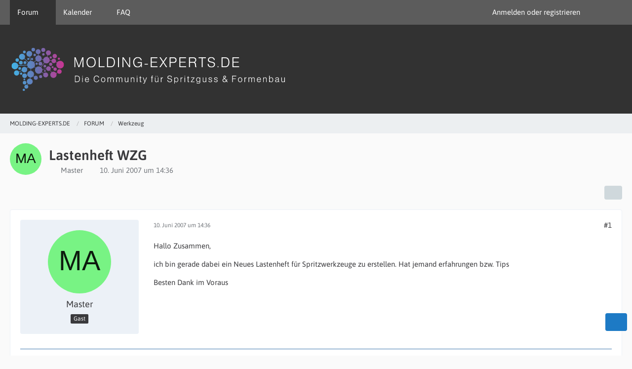

--- FILE ---
content_type: text/html; charset=utf-8
request_url: https://www.google.com/recaptcha/api2/aframe
body_size: 267
content:
<!DOCTYPE HTML><html><head><meta http-equiv="content-type" content="text/html; charset=UTF-8"></head><body><script nonce="hOPgK_eSsXxUtAqYwJGfxw">/** Anti-fraud and anti-abuse applications only. See google.com/recaptcha */ try{var clients={'sodar':'https://pagead2.googlesyndication.com/pagead/sodar?'};window.addEventListener("message",function(a){try{if(a.source===window.parent){var b=JSON.parse(a.data);var c=clients[b['id']];if(c){var d=document.createElement('img');d.src=c+b['params']+'&rc='+(localStorage.getItem("rc::a")?sessionStorage.getItem("rc::b"):"");window.document.body.appendChild(d);sessionStorage.setItem("rc::e",parseInt(sessionStorage.getItem("rc::e")||0)+1);localStorage.setItem("rc::h",'1768753684817');}}}catch(b){}});window.parent.postMessage("_grecaptcha_ready", "*");}catch(b){}</script></body></html>

--- FILE ---
content_type: text/javascript
request_url: https://www.molding-experts.de/calendar/js/Calendar.tiny.min.js?v=1757999262
body_size: 1175
content:
var Calendar={Event:{}};Calendar.Event.Date={},Calendar.Event.Date.Participation={},Calendar.Event.Date.Participation.Manager=Class.extend({_comment:"",_companions:0,_decision:"",_dialog:{},_event:{},_eventDate:{},_eventDateID:0,_eventDateParticipation:{},_proxy:{},_ui:{},init:function(){},_click:function(){},_success:function(){},_failure:function(){},_initDialog:function(){},_updateDecision:function(){},_submit:function(){},_validateCompanions:function(){},_validate:function(){}}),Calendar.Event.InlineEditor=WCF.InlineEditor.extend({_redirectURL:"",setRedirectURL:function(){},_setOptions:function(){},_show:function(){},_getTriggerElement:function(){},_validate:function(){},_execute:function(){},_updateEvent:function(){},_updateState:function(){},_callbacks:{},_dropdowns:{},_elements:{},_notification:{},_options:{},_proxy:{},_triggerElements:{},_updateData:{},init:function(){},_closeAll:function(){},registerCallback:function(){},_validateCallbacks:function(){},_success:function(){},_click:function(){},_executeCallback:function(){},_hide:function(){}}),Calendar.Event.LabelChooser=WCF.Label.Chooser.extend({_labelGroupsToCategories:{},init:function(){},_updateLabelGroups:function(){},_submit:function(){},_container:{},_groups:{},_showWithoutSelection:!1,_initContainers:function(){},_click:function(){},_selectLabel:function(){}});

--- FILE ---
content_type: image/svg+xml
request_url: https://www.molding-experts.de/images/style-3/pageLogoMobile-7ea1596d.svg
body_size: 27690
content:
<?xml version="1.0"?>
<svg width="1000" height="130" xmlns="http://www.w3.org/2000/svg" xmlns:svg="http://www.w3.org/2000/svg">
 <g class="layer">
  <title>Layer 1</title>
  <g id="svg_29" transform="matrix(2.31352 0 0 2.26478 -10.4467 -147.829)">
   <svg enable-background="new 0 0 360 360" height="54.41" id="svg_1" preserveAspectRatio="xMinYMin" version="1.1" viewBox="19.399999618530273 47.79999542236328 320.6000061035156 264.0000305175781" width="66.07" x="5.14" xml:space="preserve" xmlns="http://www.w3.org/2000/svg" xmlns:xlink="http://www.w3.org/1999/xlink" y="66.33">
    <linearGradient id="svg_28" x1="-1.35" x2="14.17" y1="0.5" y2="0.5">
     <stop offset="0" stop-color="#40B7E9"/>
     <stop offset="0.5" stop-color="#6971B0"/>
     <stop offset="1" stop-color="#C93492"/>
    </linearGradient>
    <circle class="st0" cx="54.2" cy="122.8" fill="url(#svg_28)" id="svg_32" r="10.5"/>
    <linearGradient id="svg_27" x1="-2.21" x2="12.22" y1="0.5" y2="0.5">
     <stop offset="0" stop-color="#40B7E9"/>
     <stop offset="0.5" stop-color="#6971B0"/>
     <stop offset="1" stop-color="#C93492"/>
    </linearGradient>
    <circle class="st1" cx="76.4" cy="138.7" fill="url(#svg_27)" id="svg_33" r="11.3"/>
    <linearGradient id="svg_26" x1="-4.41" x2="14.12" y1="0.5" y2="0.5">
     <stop offset="0" stop-color="#40B7E9"/>
     <stop offset="0.5" stop-color="#6971B0"/>
     <stop offset="1" stop-color="#C93492"/>
    </linearGradient>
    <circle class="st2" cx="101.6" cy="138.3" fill="url(#svg_26)" id="svg_34" r="8.8"/>
    <linearGradient id="svg_25" x1="-4.41" x2="15" y1="0.5" y2="0.5">
     <stop offset="0" stop-color="#40B7E9"/>
     <stop offset="0.5" stop-color="#6971B0"/>
     <stop offset="1" stop-color="#C93492"/>
    </linearGradient>
    <circle class="st3" cx="97.8" cy="73.4" fill="url(#svg_25)" id="svg_35" r="8.4"/>
    <linearGradient id="svg_24" x1="-7.95" x2="17.93" y1="0.5" y2="0.5">
     <stop offset="0" stop-color="#40B7E9"/>
     <stop offset="0.5" stop-color="#6971B0"/>
     <stop offset="1" stop-color="#C93492"/>
    </linearGradient>
    <circle class="st4" cx="121.7" cy="115.7" fill="url(#svg_24)" id="svg_36" r="6.3"/>
    <linearGradient id="svg_23" x1="-9.16" x2="15.17" y1="0.5" y2="0.5">
     <stop offset="0" stop-color="#40B7E9"/>
     <stop offset="0.5" stop-color="#6971B0"/>
     <stop offset="1" stop-color="#C93492"/>
    </linearGradient>
    <circle class="st5" cx="144.7" cy="116.5" fill="url(#svg_23)" id="svg_37" r="6.7"/>
    <linearGradient id="svg_22" x1="-5.79" x2="9.17" y1="0.5" y2="0.5">
     <stop offset="0" stop-color="#40B7E9"/>
     <stop offset="0.5" stop-color="#6971B0"/>
     <stop offset="1" stop-color="#C93492"/>
    </linearGradient>
    <circle class="st6" cx="152.3" cy="58.7" fill="url(#svg_22)" id="svg_38" r="10.9"/>
    <linearGradient id="svg_21" x1="-9.22" x2="12.52" y1="0.5" y2="0.5">
     <stop offset="0" stop-color="#40B7E9"/>
     <stop offset="0.5" stop-color="#6971B0"/>
     <stop offset="1" stop-color="#C93492"/>
    </linearGradient>
    <circle class="st7" cx="161.1" cy="91.4" fill="url(#svg_21)" id="svg_39" r="7.5"/>
    <linearGradient id="svg_20" x1="-7.49" x2="6.94" y1="0.5" y2="0.5">
     <stop offset="0" stop-color="#40B7E9"/>
     <stop offset="0.5" stop-color="#6971B0"/>
     <stop offset="1" stop-color="#C93492"/>
    </linearGradient>
    <circle class="st8" cx="195.9" cy="145" fill="url(#svg_20)" id="svg_40" r="11.3"/>
    <linearGradient id="svg_19" x1="-10.62" x2="12.34" y1="0.5" y2="0.5">
     <stop offset="0" stop-color="#40B7E9"/>
     <stop offset="0.5" stop-color="#6971B0"/>
     <stop offset="1" stop-color="#C93492"/>
    </linearGradient>
    <circle class="st9" cx="173.2" cy="145" fill="url(#svg_19)" id="svg_41" r="7.1"/>
    <linearGradient id="svg_18" x1="-9.4" x2="8.32" y1="0.5" y2="0.5">
     <stop offset="0" stop-color="#40B7E9"/>
     <stop offset="0.5" stop-color="#6971B0"/>
     <stop offset="1" stop-color="#C93492"/>
    </linearGradient>
    <circle class="st10" cx="197.5" cy="223.8" fill="url(#svg_18)" id="svg_42" r="9.2"/>
    <linearGradient id="svg_17" x1="-18.78" x2="11.41" y1="0.5" y2="0.5">
     <stop offset="0" stop-color="#40B7E9"/>
     <stop offset="0.5" stop-color="#6971B0"/>
     <stop offset="1" stop-color="#C93492"/>
    </linearGradient>
    <circle class="st11" cx="223.5" cy="189" fill="url(#svg_17)" id="svg_43" r="5.4"/>
    <linearGradient id="svg_16" x1="-12.9" x2="3.24" y1="0.5" y2="0.5">
     <stop offset="0" stop-color="#40B7E9"/>
     <stop offset="0.5" stop-color="#6971B0"/>
     <stop offset="1" stop-color="#C93492"/>
    </linearGradient>
    <circle class="st12" cx="285.9" cy="178.1" fill="url(#svg_16)" id="svg_44" r="10.1"/>
    <linearGradient id="svg_15" x1="-19.75" x2="6.13" y1="0.5" y2="0.5">
     <stop offset="0" stop-color="#40B7E9"/>
     <stop offset="0.5" stop-color="#6971B0"/>
     <stop offset="1" stop-color="#C93492"/>
    </linearGradient>
    <circle class="st13" cx="270.4" cy="166" fill="url(#svg_15)" id="svg_45" r="6.3"/>
    <linearGradient id="svg_14" x1="-12.49" x2="7.89" y1="0.5" y2="0.5">
     <stop offset="0" stop-color="#40B7E9"/>
     <stop offset="0.5" stop-color="#6971B0"/>
     <stop offset="1" stop-color="#C93492"/>
    </linearGradient>
    <circle class="st14" cx="223.1" cy="160.1" fill="url(#svg_14)" id="svg_46" r="8"/>
    <linearGradient id="svg_13" x1="-12.2" x2="4.78" y1="0.5" y2="0.5">
     <stop offset="0" stop-color="#40B7E9"/>
     <stop offset="0.5" stop-color="#6971B0"/>
     <stop offset="1" stop-color="#C93492"/>
    </linearGradient>
    <circle class="st15" cx="259.1" cy="148.4" fill="url(#svg_13)" id="svg_47" r="9.6"/>
    <linearGradient id="svg_12" x1="-0.01" x2="1" y1="0.5" y2="0.5">
     <stop offset="0" stop-color="#40B7E9"/>
     <stop offset="0.5" stop-color="#6971B0"/>
     <stop offset="1" stop-color="#C93492"/>
    </linearGradient>
    <path class="st16" d="m316.5,174.3c13,0 23.5,-10.5 23.5,-23.5c0,-13 -10.5,-23.5 -23.5,-23.5c-7.8,0 -14.8,3.8 -19,9.7l-7.1,-4.1c0.7,-1.6 1,-3.4 1,-5.2c0,-7.6 -6.2,-13.8 -13.8,-13.8c-6.5,0 -11.9,4.5 -13.4,10.5l-11.2,-1c0,-0.1 0,-0.2 0,-0.3c0,-9 -5.9,-16.6 -14,-19.1l3,-10.9c1,0.2 2,0.3 3,0.3c8.3,0 15.1,-6.8 15.1,-15.1c0,-8.3 -6.8,-15.1 -15.1,-15.1c-8.3,0 -15.1,6.8 -15.1,15.1c0,6.3 3.9,11.7 9.4,14l-3,11c-1.1,-0.2 -2.2,-0.3 -3.3,-0.3c-9.4,0 -17.4,6.5 -19.5,15.3l-10.2,-2.3c0.1,-0.8 0.2,-1.6 0.2,-2.5c0,-10.2 -8,-18.6 -18.1,-19.2l-0.5,-8.3c7,-1.3 12.3,-7.4 12.3,-14.8c0,-8.3 -6.8,-15.1 -15.1,-15.1c-8.3,0 -15.1,6.8 -15.1,15.1c0,8.3 6.7,15.1 15,15.1l0.5,8c-9.9,0.8 -17.6,9.1 -17.6,19.2c0,4 1.2,7.7 3.3,10.8l-12.4,10.4c-4.3,-4.3 -10.3,-7 -16.9,-7c-0.7,0 -1.4,0 -2,0.1l-4.5,-26.2c7.6,-1.9 13.3,-8.8 13.3,-17.1c0,-9.7 -7.9,-17.6 -17.6,-17.6s-17.6,7.9 -17.6,17.6s7.9,17.6 17.6,17.6c0.5,0 1,0 1.5,-0.1l4.5,26.1c-4.7,1 -9,3.4 -12.2,6.7l-23.2,-21.7c2.1,-3 3.4,-6.7 3.4,-10.7c0,-10.2 -8.3,-18.4 -18.4,-18.4s-18.4,8.3 -18.4,18.4c0,10.2 8.3,18.4 18.4,18.4c5.2,0 9.8,-2.1 13.2,-5.6l23.2,21.6c-3.1,4 -4.9,9.1 -4.9,14.5c0,0.2 0,0.3 0,0.5l-54.9,3.2c-1.6,-9.8 -10.1,-17.2 -20.3,-17.2c-11.4,0 -20.6,9.2 -20.6,20.6c0,11.4 9.2,20.6 20.6,20.6c11.4,0 20.6,-9.2 20.6,-20.6c0,-0.2 0,-0.4 0,-0.6l54.7,-2.8c0.5,3.7 1.9,7 3.8,10l-7.5,5.6c-3.1,-3.9 -8,-6.4 -13.4,-6.4c-9.5,0 -17.2,7.7 -17.2,17.2c0,1.6 0.2,3.2 0.7,4.7l-17.6,7.3c-2.8,-4.7 -7.9,-7.8 -13.7,-7.8c-8.8,0 -15.9,7.1 -15.9,15.9c0,8.8 7.1,15.9 15.9,15.9c8.8,0 15.9,-7.1 15.9,-15.9c0,-2 -0.4,-3.8 -1,-5.6l17.3,-7.2c2.8,5.8 8.7,9.8 15.5,9.8c9.5,0 17.2,-7.7 17.2,-17.2c0,-3.1 -0.8,-5.9 -2.2,-8.4l7.6,-5.7c3.8,4.5 9.3,7.5 15.5,8.1l0.2,13.1c0,0 -0.1,0 -0.1,0c-11.3,0 -20.5,9.2 -20.5,20.5c0,1.4 0.1,2.8 0.4,4.2l-3.6,1c-1.9,-5.7 -7.2,-9.8 -13.5,-9.8c-7.9,0 -14.2,6.4 -14.2,14.2c0,7.9 6.4,14.2 14.2,14.2s14.2,-6.4 14.2,-14.2c0,-0.6 0,-1.1 -0.1,-1.6l3.8,-1.1c2.4,6.8 8.3,11.9 15.6,13.2l-0.5,6.7c-0.4,0 -0.8,0 -1.2,0c-10,0 -18,8.1 -18,18c0,5.5 2.5,10.4 6.3,13.7l-0.5,1.1l-4,5.8c-1.5,-0.6 -3.1,-1 -4.8,-1c-6.7,0 -12.2,5.4 -12.2,12.2c0,6.7 5.4,12.2 12.2,12.2s12.2,-5.4 12.2,-12.2c0,-4 -1.9,-7.5 -4.9,-9.7l4,-5.8l0.4,-0.9c2.7,1.7 5.9,2.6 9.3,2.6c10,0 18,-8.1 18,-18c0,-8.6 -6,-15.7 -14,-17.6l0.5,-6.8c0.3,0 0.6,0 0.9,0c6.5,0 12.3,-3 16.1,-7.7l4.4,3.4c-1,1.8 -1.6,3.9 -1.6,6c0,6.9 5.6,12.6 12.6,12.6c6.9,0 12.6,-5.6 12.6,-12.6c0,-6.9 -5.6,-12.6 -12.6,-12.6c-3.7,0 -7.1,1.6 -9.4,4.2l-4.4,-3.4c1.8,-3.1 2.9,-6.6 2.9,-10.4c0,-10.3 -7.6,-18.9 -17.6,-20.3l-0.2,-13.2c7.6,-0.1 14.4,-3.7 18.7,-9.3l8.4,5.7c-2.2,3.5 -3.4,7.6 -3.4,12c0,12.5 10.1,22.6 22.6,22.6c7.3,0 13.8,-3.5 18,-8.9l12.1,7.8c-1.5,2.4 -2.4,5.2 -2.4,8.2c0,8.3 6.8,15.1 15.1,15.1c8.3,0 15.1,-6.8 15.1,-15.1c0,-8.3 -6.8,-15.1 -15.1,-15.1c-4.3,0 -8.1,1.8 -10.9,4.6l-12.3,-7.9c2,-3.3 3.1,-7.2 3.1,-11.4c0,-0.9 -0.1,-1.7 -0.1,-2.6l23.5,-3.5c1.3,6.6 7.1,11.5 14,11.5c3.3,0 6.4,-1.1 8.8,-3l9.1,11.7c-4.3,3.5 -7,8.9 -7,14.8c0,10.6 8.6,19.3 19.3,19.3s19.3,-8.6 19.3,-19.3c0,-2.6 -0.5,-5.1 -1.4,-7.3l7.3,-4.5c2.5,3.6 6.6,5.9 11.3,5.9c7.6,0 13.8,-6.2 13.8,-13.8c0,-7.6 -6.2,-13.8 -13.8,-13.8s-13.8,6.2 -13.8,13.8c0,1.9 0.4,3.8 1.1,5.4l-7.5,4.8c-3.4,-5.6 -9.5,-9.4 -16.5,-9.4c-3.7,0 -7.1,1 -10,2.8l-9.3,-12c2.1,-2.5 3.4,-5.7 3.4,-9.2c0,-7.9 -6.4,-14.2 -14.2,-14.2c-7.8,0 -14.2,6.3 -14.2,14.1l-23.7,3.5c-1.1,-4.6 -3.7,-8.7 -7.1,-11.7l21.1,-27.4c3.3,2.3 7.3,3.7 11.6,3.7c10,0 18.3,-7.3 19.8,-16.9l11,1c0,0.2 0,0.3 0,0.5c0,7.6 6.2,13.8 13.8,13.8c4.8,0 9,-2.4 11.5,-6.1l7,4c-1.9,3.4 -2.9,7.2 -2.9,11.3c-0.2,13 10.3,23.5 23.2,23.5zm-118.5,-9.1c-3.6,-2.4 -7.9,-3.8 -12.6,-3.8c-7.1,0 -13.4,3.2 -17.5,8.3l-8.4,-5.8c2.1,-3.6 3.3,-7.7 3.3,-12.2c0,-5.6 -1.9,-10.7 -5.1,-14.7l12.3,-10.3c3.5,3.8 8.6,6.2 14.2,6.2c8.8,0 16.2,-5.9 18.5,-14l10.2,2.4c-0.1,0.6 -0.1,1.3 -0.1,2c0,5.7 2.4,10.9 6.3,14.5l-21.1,27.4z" fill="url(#svg_12)" id="svg_48"/>
    <linearGradient id="svg_11" x1="-9.51" x2="2.65" y1="0.5" y2="0.5">
     <stop offset="0" stop-color="#40B7E9"/>
     <stop offset="0.5" stop-color="#6971B0"/>
     <stop offset="1" stop-color="#C93492"/>
    </linearGradient>
    <circle class="st17" cx="283.6" cy="98.3" fill="url(#svg_11)" id="svg_49" r="13.4"/>
    <linearGradient id="svg_10" x1="-21.42" x2="2.91" y1="0.5" y2="0.5">
     <stop offset="0" stop-color="#40B7E9"/>
     <stop offset="0.5" stop-color="#6971B0"/>
     <stop offset="1" stop-color="#C93492"/>
    </linearGradient>
    <circle class="st18" cx="309" cy="114.4" fill="url(#svg_10)" id="svg_50" r="6.7"/>
    <linearGradient id="svg_9" x1="-17.7" x2="6.64" y1="0.5" y2="0.5">
     <stop offset="0" stop-color="#40B7E9"/>
     <stop offset="0.5" stop-color="#6971B0"/>
     <stop offset="1" stop-color="#C93492"/>
    </linearGradient>
    <circle class="st19" cx="259.1" cy="106.9" fill="url(#svg_9)" id="svg_51" r="6.7"/>
    <linearGradient id="svg_8" x1="-12.77" x2="8.97" y1="0.5" y2="0.5">
     <stop offset="0" stop-color="#40B7E9"/>
     <stop offset="0.5" stop-color="#6971B0"/>
     <stop offset="1" stop-color="#C93492"/>
    </linearGradient>
    <circle class="st20" cx="214.3" cy="88" fill="url(#svg_8)" id="svg_52" r="7.5"/>
    <linearGradient id="svg_7" x1="-7.62" x2="5.74" y1="0.5" y2="0.5">
     <stop offset="0" stop-color="#40B7E9"/>
     <stop offset="0.5" stop-color="#6971B0"/>
     <stop offset="1" stop-color="#C93492"/>
    </linearGradient>
    <circle class="st21" cx="213.5" cy="60.8" fill="url(#svg_7)" id="svg_53" r="12.2"/>
    <linearGradient id="svg_6" x1="-5.08" x2="17.88" y1="0.5" y2="0.5">
     <stop offset="0" stop-color="#40B7E9"/>
     <stop offset="0.5" stop-color="#6971B0"/>
     <stop offset="1" stop-color="#C93492"/>
    </linearGradient>
    <circle class="st22" cx="94.5" cy="304.7" fill="url(#svg_6)" id="svg_54" r="7.1"/>
    <linearGradient id="svg_5" x1="-3.36" x2="11.6" y1="0.5" y2="0.5">
     <stop offset="0" stop-color="#40B7E9"/>
     <stop offset="0.5" stop-color="#6971B0"/>
     <stop offset="1" stop-color="#C93492"/>
    </linearGradient>
    <circle class="st23" cx="99.3" cy="260.9" fill="url(#svg_5)" id="svg_55" r="10.9"/>
    <linearGradient id="svg_4" x1="-7.14" x2="23.05" y1="0.5" y2="0.5">
     <stop offset="0" stop-color="#40B7E9"/>
     <stop offset="0.5" stop-color="#6971B0"/>
     <stop offset="1" stop-color="#C93492"/>
    </linearGradient>
    <circle class="st24" cx="97.8" cy="241" fill="url(#svg_4)" id="svg_56" r="5.4"/>
    <linearGradient id="svg_3" x1="-3.93" x2="19.04" y1="0.5" y2="0.5">
     <stop offset="0" stop-color="#40B7E9"/>
     <stop offset="0.5" stop-color="#6971B0"/>
     <stop offset="1" stop-color="#C93492"/>
    </linearGradient>
    <circle class="st25" cx="78.1" cy="205.8" fill="url(#svg_3)" id="svg_57" r="7.1"/>
    <linearGradient id="svg_2" x1="-2.88" x2="17.5" y1="0.5" y2="0.5">
     <stop offset="0" stop-color="#40B7E9"/>
     <stop offset="0.5" stop-color="#6971B0"/>
     <stop offset="1" stop-color="#C93492"/>
    </linearGradient>
    <circle class="st26" cx="69.3" cy="173.9" fill="url(#svg_2)" id="svg_58" r="8"/>
   </svg>
  </g>
  <g id="svg_30" transform="matrix(2.42751 0 0 2.18472 -257.541 -146.495)">
   <svg height="16.94" id="svg_59" viewBox="0.8500000238418579 3.200000047683716 325.5299987792969 16.939998626708984" width="325.53" x="184.09" xmlns="http://www.w3.org/2000/svg" y="106.75">
    <g fill="#FFFFFF" id="svg_60">
     <path d="m11.7,7.34l0,0l-1.69,0q-0.27,-1.29 -0.94,-1.89l0,0q-0.86,-0.79 -2.52,-0.79l0,0q-2.01,0 -3.11,1.59l0,0q-0.96,1.38 -0.96,3.63l0,0q0,2.54 1.28,3.94l0,0q1.14,1.21 2.92,1.21l0,0q2.18,0 3,-1.6l0,0q0.38,-0.74 0.6,-1.96l0,0l1.69,0q-0.59,5.02 -5.27,5.02l0,0q-2.52,0 -3.98,-1.48l0,0q-1.87,-1.89 -1.87,-5.07l0,0q0,-3.1 1.8,-5.1l0,0q1.47,-1.64 4.06,-1.64l0,0q4.22,0 4.99,4.14zm6.46,-0.5l0,0q2.09,0 3.19,1.46l0,0q0.97,1.26 0.97,3.42l0,0q0,2.41 -1.26,3.67l0,0q-1.08,1.1 -2.92,1.1l0,0q-2.12,0 -3.24,-1.42l0,0q-0.97,-1.25 -0.97,-3.35l0,0q0,-2.45 1.28,-3.76l0,0q1.1,-1.12 2.95,-1.12zm0,1.35l0,0q-1.26,0 -1.98,0.95q-0.72,0.94 -0.72,2.58l0,0q0,1.71 0.81,2.61l0,0q0.7,0.79 1.87,0.79l0,0q1.25,0 1.94,-0.9q0.69,-0.9 0.69,-2.5l0,0q0,-1.77 -0.79,-2.7l0,0q-0.68,-0.83 -1.82,-0.83zm6.75,8.1l0,-9.25l1.37,0l0,1.33q1.08,-1.53 2.84,-1.53l0,0q1.71,0 2.49,1.37l0,0q0.66,-0.78 1.29,-1.07q0.62,-0.3 1.53,-0.3l0,0q2.7,0 2.7,2.54l0,0l0,6.91l-1.47,0l0,-6.34q0,-1.83 -1.73,-1.83l0,0q-0.9,0 -1.53,0.7q-0.63,0.7 -0.63,1.67l0,0l0,5.8l-1.48,0l0,-6.34q0,-1.83 -1.71,-1.83l0,0q-0.91,0 -1.55,0.69q-0.64,0.69 -0.64,1.68l0,0l0,5.8l-1.48,0zm15.27,0l0,-9.25l1.36,0l0,1.33q1.08,-1.53 2.85,-1.53l0,0q1.71,0 2.48,1.37l0,0q0.67,-0.78 1.29,-1.07q0.62,-0.3 1.54,-0.3l0,0q2.7,0 2.7,2.54l0,0l0,6.91l-1.48,0l0,-6.34q0,-1.83 -1.73,-1.83l0,0q-0.9,0 -1.53,0.7q-0.63,0.7 -0.63,1.67l0,0l0,5.8l-1.47,0l0,-6.34q0,-1.83 -1.71,-1.83l0,0q-0.92,0 -1.56,0.69q-0.64,0.69 -0.64,1.68l0,0l0,5.8l-1.47,0zm22.53,-9.25l0,9.25l-1.46,0l0,-1.46q-0.99,1.66 -2.95,1.66l0,0q-1.35,0 -2.15,-0.68q-0.8,-0.67 -0.8,-1.81l0,0l0,-6.96l1.46,0l0,6.37q0,0.81 0.52,1.3q0.52,0.48 1.4,0.48l0,0q1.16,0 1.84,-0.83q0.68,-0.84 0.68,-2.26l0,0l0,-5.06l1.46,0zm3.1,9.25l0,-9.25l1.37,0l0,1.56q1.11,-1.76 3.06,-1.76l0,0q1.35,0 2.14,0.68q0.79,0.67 0.79,1.8l0,0l0,6.97l-1.46,0l0,-6.37q0,-0.83 -0.51,-1.32q-0.51,-0.48 -1.4,-0.48l0,0q-1.15,0 -1.83,0.84q-0.69,0.85 -0.69,2.25l0,0l0,5.08l-1.47,0zm10.29,-9.25l1.46,0l0,9.25l-1.46,0l0,-9.25zm0.76,-3.62l0,0q0.38,0 0.64,0.26q0.26,0.26 0.26,0.62l0,0q0,0.38 -0.26,0.64q-0.26,0.26 -0.64,0.26l0,0q-0.36,0 -0.62,-0.26q-0.26,-0.26 -0.26,-0.64l0,0q0,-0.36 0.26,-0.62q0.26,-0.26 0.62,-0.26zm5.51,3.62l1.89,0l0,1.19l-1.89,0l0,6.15q0,0.33 0.22,0.55q0.23,0.23 0.59,0.23l0,0q0.34,0 1.04,-0.17l0,0l0.16,1.3q-1.11,0.2 -1.69,0.2l0,0q-1.78,0 -1.78,-1.46l0,0l0,-6.8l-1.26,0l0,-1.19l1.26,0l0,-1.89l1.46,-0.67l0,2.56zm7.22,7.2l2.57,-7.2l1.58,0l-4.12,11.19q-0.72,1.91 -2.39,1.91l0,0q-0.79,0 -1.39,-0.36l0,0l0.29,-1.28q0.45,0.18 0.88,0.18l0,0q0.87,0 1.21,-0.9l0,0l0.56,-1.47l-3.14,-9.27l1.59,0l2.36,7.2zm11.95,-7.2l1.53,0l0,1.19l-1.53,0l0,8.06l-1.46,0l0,-8.06l-1.24,0l0,-1.19l1.24,0l0,-1.59q0,-0.99 0.57,-1.54q0.56,-0.56 1.59,-0.56l0,0q0.4,0 0.83,0.09l0,0l0,1.22l-0.16,0q-0.2,-0.02 -0.35,-0.02l0,0q-1.02,0 -1.02,0.94l0,0l0,1.46zm10.94,0l0,9.25l-1.31,0l0,-1.46q-1.19,1.66 -3.1,1.66l0,0q-1.35,0 -2.15,-0.68q-0.8,-0.67 -0.8,-1.81l0,0l0,-6.96l1.46,0l0,6.37q0,0.81 0.52,1.3q0.52,0.48 1.4,0.48l0,0q1.16,0 1.84,-0.83q0.68,-0.84 0.68,-2.26l0,0l0,-5.06l1.46,0zm-5.15,-3.35l0,0q0.38,0 0.63,0.26q0.26,0.26 0.26,0.62l0,0q0,0.36 -0.26,0.62q-0.25,0.26 -0.63,0.26l0,0q-0.36,0 -0.62,-0.26q-0.26,-0.26 -0.26,-0.62l0,0q0,-0.36 0.26,-0.62q0.26,-0.26 0.62,-0.26zm2.94,0l0,0q0.36,0 0.62,0.26q0.26,0.26 0.26,0.62l0,0q0,0.36 -0.26,0.62q-0.26,0.26 -0.62,0.26l0,0q-0.38,0 -0.64,-0.26q-0.26,-0.26 -0.26,-0.62l0,0q0,-0.36 0.26,-0.62q0.26,-0.26 0.64,-0.26zm5.29,12.6l0,-9.25l1.37,0l0,1.69q0.81,-1.91 2.55,-1.91l0,0q0.22,0 0.53,0.06l0,0l0,1.51q-1.44,0.02 -1.98,0.41l0,0q-0.99,0.72 -0.99,2.68l0,0l0,4.81l-1.48,0zm19.58,-9.18l0,0l-1.54,0q-0.06,-2.52 -3.23,-2.52l0,0q-1.29,0 -2.08,0.59q-0.8,0.58 -0.8,1.53l0,0q0,0.72 0.48,1.15q0.48,0.42 1.65,0.73l0,0l3.06,0.79q2.91,0.77 2.91,3.24l0,0q0,1.78 -1.42,2.9l0,0q-1.26,0.97 -3.62,0.97l0,0q-2.98,0 -4.33,-1.8l0,0q-0.72,-0.97 -0.76,-2.61l0,0l1.55,0l0,0.03q0,1.41 0.96,2.17q0.96,0.77 2.69,0.77l0,0q1.59,0 2.36,-0.52l0,0q0.92,-0.63 0.92,-1.77l0,0q0,-1.44 -2.36,-2.03l0,0l-3.2,-0.83q-2.52,-0.65 -2.52,-2.97l0,0q0,-1.84 1.38,-2.84l0,0q1.21,-0.89 3.19,-0.89l0,0q2.81,0 4.01,1.64l0,0q0.7,0.96 0.7,2.07l0,0q0,0.06 0,0.2zm4.23,13.03l-1.47,0l0,-13.1l1.37,0l0,1.42q1.02,-1.62 2.95,-1.62l0,0q1.96,0 3.02,1.51l0,0q0.94,1.32 0.94,3.46l0,0q0,2.28 -1.23,3.56l0,0q-1.06,1.12 -2.75,1.12l0,0q-1.71,0 -2.83,-1.24l0,0l0,4.89zm2.6,-11.93l0,0q-1.17,0 -1.88,0.95q-0.72,0.96 -0.72,2.56l0,0q0,1.65 0.81,2.59l0,0q0.69,0.79 1.79,0.79l0,0q1.22,0 1.95,-0.92q0.73,-0.93 0.73,-2.46l0,0q0,-1.69 -0.83,-2.67l0,0q-0.74,-0.84 -1.85,-0.84zm6.57,8.08l0,-9.25l1.36,0l0,1.69q0.81,-1.91 2.56,-1.91l0,0q0.22,0 0.52,0.06l0,0l0,1.51q-1.44,0.02 -1.98,0.41l0,0q-0.99,0.72 -0.99,2.68l0,0l0,4.81l-1.47,0zm6.37,-9.25l1.46,0l0,9.25l-1.46,0l0,-9.25zm0.75,-3.62l0,0q0.38,0 0.64,0.26q0.26,0.26 0.26,0.62l0,0q0,0.38 -0.26,0.64q-0.26,0.26 -0.64,0.26l0,0q-0.36,0 -0.62,-0.26q-0.26,-0.26 -0.26,-0.64l0,0q0,-0.36 0.26,-0.62q0.26,-0.26 0.62,-0.26zm5.51,3.62l1.89,0l0,1.19l-1.89,0l0,6.15q0,0.33 0.23,0.55q0.22,0.23 0.58,0.23l0,0q0.34,0 1.05,-0.17l0,0l0.16,1.3q-1.12,0.2 -1.69,0.2l0,0q-1.79,0 -1.79,-1.46l0,0l0,-6.8l-1.26,0l0,-1.19l1.26,0l0,-1.89l1.46,-0.67l0,2.56zm3.84,0l6.91,0l0,1.31l-5.51,6.64l5.74,0l0,1.3l-7.52,0l0,-1.33l5.52,-6.63l-5.14,0l0,-1.29zm15.73,1.38l0,-1.38l1.37,0l0,7.74q0,3 -0.98,4.17l0,0q-0.97,1.19 -3.18,1.19l0,0q-1.73,0 -2.7,-0.83l0,0q-0.87,-0.73 -0.97,-1.96l0,0l1.51,0q0.11,0.72 0.54,1.06l0,0q0.63,0.49 1.69,0.49l0,0q1.44,0 2.05,-0.86l0,0q0.52,-0.74 0.52,-2.52l0,0l0,-0.6q-1.15,1.57 -2.77,1.57l0,0q-1.58,0 -2.68,-1.19l0,0q-1.17,-1.28 -1.17,-3.49l0,0q0,-2.38 1.22,-3.78l0,0q1.08,-1.19 2.72,-1.19l0,0q1.77,0 2.83,1.58l0,0zm-2.67,-0.23l0,0q-1.18,0 -1.88,0.95q-0.69,0.94 -0.69,2.58l0,0q0,1.71 0.79,2.61l0,0q0.67,0.79 1.8,0.79l0,0q1.19,0 1.85,-0.9q0.65,-0.9 0.65,-2.5l0,0q0,-1.77 -0.75,-2.7l0,0q-0.67,-0.83 -1.77,-0.83zm14.28,-1.15l0,9.25l-1.46,0l0,-1.46q-0.99,1.66 -2.95,1.66l0,0q-1.35,0 -2.15,-0.68q-0.8,-0.67 -0.8,-1.81l0,0l0,-6.96l1.45,0l0,6.37q0,0.81 0.53,1.3q0.52,0.48 1.4,0.48l0,0q1.15,0 1.84,-0.83q0.68,-0.84 0.68,-2.26l0,0l0,-5.06l1.46,0zm9.66,2.54l0,0l-1.62,0q-0.07,-1.39 -1.85,-1.39l0,0q-0.92,0 -1.45,0.35q-0.53,0.35 -0.53,0.95l0,0q0,0.9 1.71,1.29l0,0l1.42,0.33q1.39,0.32 2,0.91q0.61,0.6 0.61,1.62l0,0q0,1.32 -1.02,2.08q-1.03,0.77 -2.78,0.77l0,0q-1.9,0 -2.89,-0.9l0,0q-0.83,-0.74 -0.89,-1.96l0,0l1.68,0q0.14,0.63 0.39,0.91l0,0q0.49,0.58 1.82,0.58l0,0q0.99,0 1.58,-0.37q0.58,-0.37 0.58,-0.98l0,0q0,-0.92 -1.42,-1.26l0,0l-1.39,-0.32q-1.58,-0.38 -2.21,-0.9l0,0q-0.72,-0.6 -0.72,-1.71l0,0q0,-1.26 0.96,-2q0.97,-0.74 2.59,-0.74l0,0q1.69,0 2.62,0.85l0,0q0.81,0.73 0.81,1.89zm9.38,0l0,0l-1.62,0q-0.07,-1.39 -1.85,-1.39l0,0q-0.92,0 -1.45,0.35q-0.53,0.35 -0.53,0.95l0,0q0,0.9 1.71,1.29l0,0l1.42,0.33q1.39,0.32 2,0.91q0.61,0.6 0.61,1.62l0,0q0,1.32 -1.03,2.08q-1.02,0.77 -2.77,0.77l0,0q-1.91,0 -2.9,-0.9l0,0q-0.82,-0.74 -0.88,-1.96l0,0l1.68,0q0.14,0.63 0.39,0.91l0,0q0.49,0.58 1.82,0.58l0,0q0.99,0 1.58,-0.37q0.58,-0.37 0.58,-0.98l0,0q0,-0.92 -1.42,-1.26l0,0l-1.39,-0.32q-1.58,-0.38 -2.21,-0.9l0,0q-0.72,-0.6 -0.72,-1.71l0,0q0,-1.26 0.96,-2q0.96,-0.74 2.58,-0.74l0,0q1.7,0 2.63,0.85l0,0q0.81,0.73 0.81,1.89zm14.28,0.77l0,0l1.4,0q-0.02,1.28 -1.15,3.08l0,0l2.3,2.86l-1.91,0l-1.27,-1.58q-0.87,0.84 -1.35,1.15l0,0q-0.99,0.63 -2.33,0.63l0,0q-1.74,0 -2.66,-1.08l0,0q-0.77,-0.94 -0.77,-2.43l0,0q0,-2.31 2.66,-3.76l0,0q-0.83,-1.05 -1.12,-1.65q-0.3,-0.6 -0.3,-1.23l0,0q0,-1.26 0.99,-2.07l0,0q0.84,-0.72 2.03,-0.72l0,0q1.33,0 2.16,0.88l0,0q0.7,0.77 0.7,1.89l0,0q0,0.95 -0.53,1.63q-0.53,0.67 -1.9,1.45l0,0l2.36,2.88q0.04,-0.06 0.15,-0.27l0,0q0.54,-1.03 0.54,-1.66zm-3.82,-1.89l0,0l0.23,-0.14q1.59,-0.99 1.59,-2.02l0,0q0,-0.65 -0.44,-1.08q-0.44,-0.43 -1.09,-0.43l0,0q-0.7,0 -1.12,0.41q-0.41,0.42 -0.41,1.12l0,0q0,0.48 0.2,0.83q0.19,0.34 1.04,1.31zm2.36,5.2l-2.85,-3.53q-0.7,0.26 -1.33,1.13q-0.63,0.87 -0.63,1.59l0,0q0,0.97 0.6,1.61q0.61,0.64 1.53,0.64l0,0q1.27,0 2.68,-1.44l0,0zm18.16,-3.24l-6.16,0l0,5.87l-1.63,0l0,-12.89l8.64,0l0,1.46l-7.01,0l0,4.1l6.16,0l0,1.46zm6.82,-3.58l0,0q2.09,0 3.19,1.46l0,0q0.97,1.26 0.97,3.42l0,0q0,2.41 -1.26,3.67l0,0q-1.08,1.1 -2.92,1.1l0,0q-2.12,0 -3.24,-1.42l0,0q-0.97,-1.25 -0.97,-3.35l0,0q0,-2.45 1.28,-3.76l0,0q1.1,-1.12 2.95,-1.12zm0,1.35l0,0q-1.26,0 -1.98,0.95q-0.72,0.94 -0.72,2.58l0,0q0,1.71 0.81,2.61l0,0q0.7,0.79 1.87,0.79l0,0q1.25,0 1.94,-0.9q0.69,-0.9 0.69,-2.5l0,0q0,-1.77 -0.79,-2.7l0,0q-0.68,-0.83 -1.82,-0.83zm6.73,8.1l0,-9.25l1.37,0l0,1.69q0.81,-1.91 2.56,-1.91l0,0q0.21,0 0.52,0.06l0,0l0,1.51q-1.44,0.02 -1.98,0.41l0,0q-0.99,0.72 -0.99,2.68l0,0l0,4.81l-1.48,0zm6.45,0l0,-9.25l1.37,0l0,1.33q1.08,-1.53 2.84,-1.53l0,0q1.71,0 2.48,1.37l0,0q0.67,-0.78 1.29,-1.07q0.62,-0.3 1.54,-0.3l0,0q2.7,0 2.7,2.54l0,0l0,6.91l-1.48,0l0,-6.34q0,-1.83 -1.72,-1.83l0,0q-0.9,0 -1.53,0.7q-0.63,0.7 -0.63,1.67l0,0l0,5.8l-1.48,0l0,-6.34q0,-1.83 -1.71,-1.83l0,0q-0.92,0 -1.56,0.69q-0.64,0.69 -0.64,1.68l0,0l0,5.8l-1.47,0zm23.07,-4.25l0,0.06l-6.82,0q0.02,1.18 0.51,1.89l0,0q0.77,1.13 2.23,1.13l0,0q1.8,0 2.43,-1.71l0,0l1.47,0q-0.28,1.46 -1.33,2.27q-1.04,0.81 -2.63,0.81l0,0q-2.1,0 -3.22,-1.44l0,0q-0.99,-1.26 -0.99,-3.33l0,0q0,-2.4 1.3,-3.73l0,0q1.13,-1.15 2.93,-1.15l0,0q1.32,0 2.32,0.63q0.99,0.63 1.43,1.73l0,0q0.37,0.93 0.37,2.84l0,0zm-6.76,-1.15l5.18,0q0,-1.21 -0.71,-1.95q-0.71,-0.75 -1.83,-0.75l0,0q-1.13,0 -1.84,0.73q-0.71,0.73 -0.8,1.97l0,0zm9.32,5.4l0,-9.25l1.37,0l0,1.56q1.11,-1.76 3.06,-1.76l0,0q1.35,0 2.14,0.68q0.79,0.67 0.79,1.8l0,0l0,6.97l-1.46,0l0,-6.37q0,-0.83 -0.51,-1.32q-0.51,-0.48 -1.39,-0.48l0,0q-1.16,0 -1.84,0.84q-0.68,0.85 -0.68,2.25l0,0l0,5.08l-1.48,0zm10.08,0l0,-12.89l1.46,0l0,4.88q1.02,-1.44 2.88,-1.44l0,0q1.96,0 3.02,1.44l0,0q0.94,1.26 0.94,3.33l0,0q0,2.39 -1.24,3.73l0,0q-1.08,1.15 -2.79,1.15l0,0q-1.93,0 -2.94,-1.46l0,0l0,1.26l-1.33,0zm4.07,-8.08l0,0q-1.19,0 -1.9,0.96q-0.71,0.96 -0.71,2.55l0,0q0,1.65 0.81,2.59l0,0q0.7,0.79 1.8,0.79l0,0q1.22,0 1.95,-0.92q0.73,-0.91 0.73,-2.46l0,0q0,-1.69 -0.83,-2.67l0,0q-0.72,-0.84 -1.85,-0.84zm14.79,6.84l0,0l0,1.19q-0.61,0.21 -0.95,0.21l0,0q-1.44,0 -1.57,-1.31l0,0q-0.99,1.35 -3.15,1.35l0,0q-1.49,0 -2.32,-0.83l0,0q-0.72,-0.72 -0.72,-1.85l0,0q0,-1.3 0.92,-2l0,0q0.52,-0.4 2.18,-0.78l0,0l3.02,-0.68l0.02,-0.77q0,-1.39 -2.09,-1.39l0,0q-2,0 -2.14,1.62l0,0l-1.49,0q0.05,-1.22 0.61,-1.87l0,0q0.95,-1.1 3.09,-1.1l0,0q3.48,0 3.48,2.52l0,0l0,5.17q0,0.68 0.59,0.68l0,0q0.07,0 0.38,-0.11l0,0q0.11,-0.03 0.14,-0.05zm-2.57,-1.87l0,-1.62l-2.38,0.61q-1.27,0.32 -1.75,0.66q-0.48,0.35 -0.48,0.96l0,0q0,1.42 1.84,1.42l0,0q1.29,0 2.19,-0.85l0,0q0.58,-0.52 0.58,-1.18l0,0zm12.01,-6.14l0,9.25l-1.46,0l0,-1.46q-0.99,1.66 -2.95,1.66l0,0q-1.35,0 -2.16,-0.68q-0.8,-0.67 -0.8,-1.81l0,0l0,-6.96l1.46,0l0,6.37q0,0.81 0.52,1.3q0.53,0.48 1.41,0.48l0,0q1.15,0 1.83,-0.83q0.69,-0.84 0.69,-2.26l0,0l0,-5.06l1.46,0z" id="svg_61" transform="translate(0, 0)"/>
    </g>
   </svg>
  </g>
  <g id="svg_31" transform="matrix(1 0 0 1 0 0) matrix(2.42636 0 0 2.33687 -239.606 -34.3799)">
   <svg height="20.67" id="svg_62" viewBox="2.069999933242798 4.989999771118164 325.0799865722656 20.670000076293945" width="325.08" x="177.21" xmlns="http://www.w3.org/2000/svg" y="22.11">
    <g fill="#ffffff" id="svg_63">
     <path d="m18.52,8.54l-5.63,16.81l-2.69,0l-5.72,-16.81l0,16.81l-2.41,0l0,-20.05l3.53,0l5.97,17.45l5.83,-17.45l3.56,0l0,20.05l-2.44,0l0,-16.81zm16.25,-3.55l0,0q4.65,0 7.34,3.22l0,0q2.32,2.8 2.32,7.11l0,0q0,4.96 -2.99,7.85l0,0q-2.64,2.49 -6.67,2.49l0,0q-4.68,0 -7.37,-3.22l0,0q-2.33,-2.8 -2.33,-7.12l0,0q0,-4.95 3.03,-7.84l0,0q2.61,-2.49 6.67,-2.49zm-0.03,2.27l0,0q-3.42,0 -5.41,2.49l0,0q-1.71,2.18 -1.71,5.57l0,0q0,3.9 2.22,6.14l0,0q1.93,1.93 4.9,1.93l0,0q3.45,0 5.44,-2.49l0,0q1.7,-2.19 1.7,-5.58l0,0q0,-3.89 -2.21,-6.13l0,0q-1.93,-1.93 -4.93,-1.93zm14.04,-1.96l2.55,0l0,17.79l9.89,0l0,2.26l-12.44,0l0,-20.05zm24.37,20.05l-7.73,0l0,-20.05l7.73,0q4.06,0 6.25,3.02l0,0q1.9,2.66 1.9,7l0,0q0,4.99 -2.46,7.68l0,0q-2.16,2.35 -5.69,2.35l0,0zm-5.18,-17.79l0,15.53l4.73,0q6.05,0 6.05,-7.77l0,0q0,-7.76 -6.05,-7.76l0,0l-4.73,0zm18.74,-2.26l2.61,0l0,20.05l-2.61,0l0,-20.05zm21.38,0l2.41,0l0,20.05l-2.86,0l-10.4,-16.27l0,16.27l-2.4,0l0,-20.05l2.77,0l10.48,16.38l0,-16.38zm16.75,9.49l8.38,0l0,10.56l-1.63,0l-0.64,-2.82q-2.86,3.13 -6.84,3.13l0,0q-4.37,0 -6.95,-3.22l0,0q-2.24,-2.83 -2.24,-7.06l0,0q0,-5.52 3.62,-8.49l0,0q2.35,-1.9 6.02,-1.9l0,0q4.34,0 6.67,2.63l0,0q1.26,1.43 1.71,3.7l0,0l-2.61,0q-0.42,-1.91 -1.96,-2.99q-1.54,-1.07 -3.87,-1.07l0,0q-3.39,0 -5.35,2.46l0,0q-1.68,2.16 -1.68,5.52l0,0q0,3.92 2.13,6.19l0,0q1.85,1.96 5.07,1.96l0,0q2.92,0 4.71,-1.9l0,0q1.57,-1.68 1.57,-4.09l0,0l0,-0.34l-6.11,0l0,-2.27zm12.44,3.2l6.92,0l0,2.01l-6.92,0l0,-2.01zm25.02,-1.77l-10.93,0l0,6.87l11.83,0l0,2.26l-14.38,0l0,-20.05l13.9,0l0,2.26l-11.35,0l0,6.39l10.93,0l0,2.27zm21.07,-10.92l-6.78,9.77l7.11,10.28l-3.19,0l-5.44,-8.37l-5.51,8.37l-3.11,0l7.11,-10.28l-6.67,-9.77l3.11,0l5.13,7.87l5.18,-7.87l3.06,0zm13.28,11.57l-6.31,0l0,8.48l-2.55,0l0,-20.05l8.3,0q3.16,0 4.76,1.73l0,0q1.4,1.51 1.4,4.15l0,0q0,2.66 -1.71,4.23l0,0q-1.57,1.46 -3.89,1.46l0,0zm-6.31,-9.31l0,7.04l5.35,0q1.83,0 2.86,-0.93q1.04,-0.92 1.04,-2.6l0,0q0,-1.66 -1.04,-2.58q-1.03,-0.93 -2.86,-0.93l0,0l-5.35,0zm30.37,8.66l-10.92,0l0,6.87l11.82,0l0,2.26l-14.37,0l0,-20.05l13.89,0l0,2.26l-11.34,0l0,6.39l10.92,0l0,2.27zm15.22,0.51l-6.59,0l0,8.62l-2.55,0l0,-20.05l9.22,0q3.19,0 4.76,1.56l0,0q1.38,1.38 1.38,3.81l0,0q0,1.71 -0.75,2.83q-0.74,1.12 -2.45,1.97l0,0q1.37,0.53 2.02,1.42l0,0q0.64,0.93 0.73,3.79l0,0q0.05,2.1 0.26,2.81q0.21,0.72 0.94,1.22l0,0l0,0.64l-3.08,0q-0.62,-1.28 -0.62,-2.71l0,0l0.03,-3.14q0,-0.31 -0.25,-0.95q-0.25,-0.65 -0.48,-0.93l0,0q-0.75,-0.89 -2.57,-0.89l0,0zm-6.59,-9.17l0,6.9l6.19,0q3.95,0 3.95,-3.45l0,0q0,-3.45 -3.95,-3.45l0,0l-6.19,0zm32.19,0l-6.55,0l0,17.79l-2.55,0l0,-17.79l-6.61,0l0,-2.26l15.71,0l0,2.26zm18.02,3.51l0,0l-2.41,0q-0.09,-3.93 -5.02,-3.93l0,0q-2.01,0 -3.25,0.91q-1.23,0.92 -1.23,2.4l0,0q0,1.12 0.74,1.78q0.75,0.66 2.57,1.13l0,0l4.76,1.24q4.54,1.2 4.54,5.04l0,0q0,2.77 -2.22,4.51l0,0q-1.96,1.51 -5.63,1.51l0,0q-4.65,0 -6.75,-2.8l0,0q-1.12,-1.51 -1.18,-4.06l0,0l2.41,0l0,0.06q0,2.18 1.5,3.37q1.5,1.19 4.19,1.19l0,0q2.47,0 3.67,-0.81l0,0q1.43,-0.98 1.43,-2.75l0,0q0,-2.24 -3.67,-3.16l0,0l-4.99,-1.29q-3.92,-1.01 -3.92,-4.62l0,0q0,-2.86 2.16,-4.43l0,0q1.88,-1.37 4.96,-1.37l0,0q4.37,0 6.24,2.55l0,0q1.1,1.48 1.1,3.22l0,0q0,0.08 0,0.31zm5.88,11.68l0,0q0.59,0 0.98,0.39q0.39,0.39 0.39,0.98l0,0q0,0.56 -0.39,0.97q-0.39,0.4 -0.98,0.4l0,0q-0.56,0 -0.97,-0.4q-0.4,-0.41 -0.4,-0.97l0,0q0,-0.59 0.4,-0.98q0.41,-0.39 0.97,-0.39zm14.07,2.6l-7.74,0l0,-20.05l7.74,0q4.06,0 6.24,3.02l0,0q1.91,2.66 1.91,7l0,0q0,4.99 -2.47,7.68l0,0q-2.15,2.35 -5.68,2.35l0,0zm-5.19,-17.79l0,15.53l4.74,0q6.05,0 6.05,-7.77l0,0q0,-7.76 -6.05,-7.76l0,0l-4.74,0zm31.94,8.66l-10.93,0l0,6.87l11.83,0l0,2.26l-14.37,0l0,-20.05l13.89,0l0,2.26l-11.35,0l0,6.39l10.93,0l0,2.27z" id="svg_64" transform="translate(0, 0)"/>
    </g>
   </svg>
  </g>
 </g>
</svg>